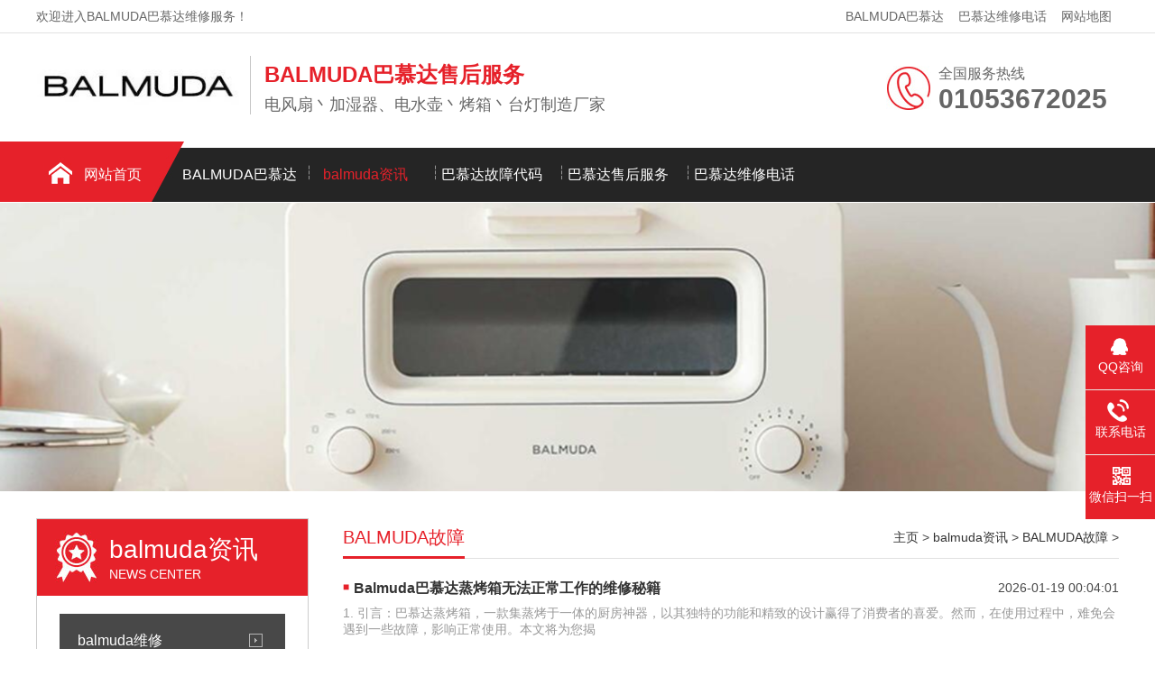

--- FILE ---
content_type: text/html
request_url: http://www.bamf.cn/a/cjwd/
body_size: 5286
content:
<!DOCTYPE html>
<html lang="zh-CN">
<head>
<meta charset="UTF-8">
<meta http-equiv="X-UA-Compatible" content="IE=Edge">
<meta name="renderer" content="webkit|ie-comp|ie-stand" />
<meta name="viewport" content="width=device-width, initial-scale=1.0, maximum-scale=1.0, user-scalable=0">
<meta http-equiv="Cache-Control" content="no-transform"/>
<meta name="applicable-device" content="pc">
<meta name="MobileOptimized" content="width"/>
<meta name="HandheldFriendly" content="true"/>
<title>BALMUDA故障-巴维屋</title>
<meta name="keywords" content="BALMUDA故障" />
<meta name="description" content="BALMUDA故障如果说设计上的高颜值和运行时的低噪音是实实在在可以被感知的优势，那么绝低的能耗与接近自然风的吹拂效果就是它隐藏的魅力。它不仅是高水准工业设计的产物，更是细节无可挑剔的艺术品。" />
<link rel="stylesheet" href="/skin/css/css.css" />
<meta http-equiv="mobile-agent" content="format=xhtml;url=https://www.bamf.cn/m/list.php?tid=23">
<script type="text/javascript">if(window.location.toString().indexOf('pref=padindex') != -1){}else{if(/AppleWebKit.*Mobile/i.test(navigator.userAgent) || (/MIDP|SymbianOS|NOKIA|SAMSUNG|LG|NEC|TCL|Alcatel|BIRD|DBTEL|Dopod|PHILIPS|HAIER|LENOVO|MOT-|Nokia|SonyEricsson|SIE-|Amoi|ZTE/.test(navigator.userAgent))){if(window.location.href.indexOf("?mobile")<0){try{if(/Android|Windows Phone|webOS|iPhone|iPod|BlackBerry/i.test(navigator.userAgent)){window.location.href="https://www.bamf.cn/m/list.php?tid=23";}else if(/iPad/i.test(navigator.userAgent)){}else{}}catch(e){}}}}</script>
</head>
<body>
<div class="header">
  <div class="top">
    <div class="container">
      <div class="fl">欢迎进入BALMUDA巴慕达维修服务！</div>
      <div class="fr"><a href="https://www.bamf.cn/a/gywm/" rel="nofollow" >BALMUDA巴慕达</a><a href="https://www.bamf.cn/a/wxdh/" rel="nofollow" >巴慕达维修电话</a><a href="/sitemap.html" rel="nofollow">网站地图</a> </div>
    </div>
  </div>
  <div id="logo">
    <div class="container">
      <div class="logo fl" aos="fade-right"><a href="/" title="BALMUDA巴慕达售后"><img src="/skin/images/logo.png" alt="BALMUDA巴慕达售后"></a></div>
      <div class="company fl" aos="fade-right">
        <h2>BALMUDA巴慕达售后服务</h2>
        <h3>电风扇丶加湿器、电水壶丶烤箱丶台灯制造厂家</h3>
      </div>
      <div class="tel fr" aos="fade-left">
        <p>全国服务热线<span>01053672025</span></p>
      </div>
    </div>
  </div>
</div>
<div class="nav ">
  <div class="container">
    <ul>
      <li class=" home"><a href="/" rel="nofollow" >网站首页</a></li>
      <li class=" m"><a href="https://www.bamf.cn/a/gywm/">BALMUDA巴慕达</a>
        <dl>
          
          <dt><a href="https://www.bamf.cn/gywm/jj/">balmuda官网</a></dt>
          
          <dt><a href="https://www.bamf.cn/gywm/wh/">巴慕达售后</a></dt>
          
        </dl>
      </li><li class="on m"><a href="https://www.bamf.cn/a/zixun/">balmuda资讯</a>
        <dl>
          
          <dt><a href="https://www.bamf.cn/a/xw/">balmuda维修</a></dt>
          
          <dt><a href="https://www.bamf.cn/a/tr/">BALMUDA新闻</a></dt>
          
          <dt><a href="https://www.bamf.cn/a/cjwd/">BALMUDA故障</a></dt>
          
        </dl>
      </li><li class=" m"><a href="https://www.bamf.cn/a/cp/">巴慕达故障代码</a>
        <dl>
          
          <dt><a href="https://www.bamf.cn/a/jsq/">巴慕达加湿器维修</a></dt>
          
          <dt><a href="https://www.bamf.cn/a/dfs/">巴慕达电风扇维修</a></dt>
          
          <dt><a href="https://www.bamf.cn/a/kx/">巴慕达烤箱售后</a></dt>
          
          <dt><a href="https://www.bamf.cn/a/td/">巴慕达台灯售后</a></dt>
          
          <dt><a href="https://www.bamf.cn/a/dsh/">巴慕达电水壶售后</a></dt>
          
          <dt><a href="https://www.bamf.cn/a/jhq/">巴慕达音箱售后</a></dt>
          
          <dt><a href="https://www.bamf.cn/a/xhfs/">巴慕达循环扇售后</a></dt>
          
        </dl>
      </li><li class=" m"><a href="https://www.bamf.cn/a/shfw/">巴慕达售后服务</a>
        <dl>
          
        </dl>
      </li><li class=" m"><a href="https://www.bamf.cn/a/wxdh/">巴慕达维修电话</a>
        <dl>
          
        </dl>
      </li>
    </ul>
  </div>
</div>

<div class="ban" style="background:url(/skin/images/7a83e3f9556c1bf9849a044ecaccc82e.jpg) no-repeat center center;"></div>
<div class="ny">
  <div class="container"> <div class="fl">
  <div class="title"><span>balmuda资讯<i>NEWS CENTER</i></span></div>
  <div class="category clearfix"> 
    <h3 ><span></span><a href="https://www.bamf.cn/a/xw/">balmuda维修</a></h3>
    
    <h3 ><span></span><a href="https://www.bamf.cn/a/tr/">BALMUDA新闻</a></h3>
    <h3 class='on'><span></span><a href='https://www.bamf.cn/a/cjwd/'>BALMUDA故障</a></h3> </div>
  <div class="contact">
    <h4><img src="/skin/images/telss.jpg"></h4>
    <p>服务热线<span>01053672025</span></p>
  </div>
</div>

    <div class="fr">
      <div class="title"><span>BALMUDA故障</span>
        <p><a href='https://www.bamf.cn/'>主页</a> > <a href='https://www.bamf.cn/a/zixun/'>balmuda资讯</a> > <a href='https://www.bamf.cn/a/cjwd/'>BALMUDA故障</a> > </p>
      </div>
      <div class="list-1"> <dl>
          <dt><a href="https://www.bamf.cn/a/cjwd/7123.html" title="Balmuda巴慕达蒸烤箱无法正常工作的维修秘籍">Balmuda巴慕达蒸烤箱无法正常工作的维修秘籍</a><span>2026-01-19 00:04:01</span></dt>
          <dd>1. 引言：巴慕达蒸烤箱，一款集蒸烤于一体的厨房神器，以其独特的功能和精致的设计赢得了消费者的喜爱。然而，在使用过程中，难免会遇到一些故障，影响正常使用。本文将为您揭</dd>
        </dl><dl>
          <dt><a href="https://www.bamf.cn/a/cjwd/7120.html" title="Balmuda巴慕达加湿器点击控制环没反应，怎么办？">Balmuda巴慕达加湿器点击控制环没反应，怎么办？</a><span>2026-01-19 00:01:02</span></dt>
          <dd>1. 突现问题：加湿器点击控制环失灵 近日，一位巴慕达（Balmuda）加湿器的用户反映，在使用过程中，加湿器的点击控制环出现了失灵的情况，无法正常控制加湿器的功能。这一问题不</dd>
        </dl><dl>
          <dt><a href="https://www.bamf.cn/a/cjwd/7117.html" title="Balmuda巴慕达加湿器解锁方法及故障关联">Balmuda巴慕达加湿器解锁方法及故障关联</a><span>2026-01-18 00:18:02</span></dt>
          <dd>1. 巴慕达加湿器概述 巴慕达加湿器，作为一款高端的智能家居产品，以其独特的日式设计和高效的功能性赢得了众多消费者的喜爱。这款加湿器不仅能够为家居环境提供舒适的湿度，还</dd>
        </dl><dl>
          <dt><a href="https://www.bamf.cn/a/cjwd/7112.html" title="Balmuda巴慕达蒸烤箱控制面板按键磨损的维修">Balmuda巴慕达蒸烤箱控制面板按键磨损的维修</a><span>2026-01-18 00:13:02</span></dt>
          <dd>1. 引言 随着科技的发展，家电产品逐渐成为我们生活中不可或缺的一部分。Balmuda巴慕达蒸烤箱作为一款高端家电，凭借其独特的功能和出色的性能，受到了许多消费者的喜爱。然而，</dd>
        </dl><dl>
          <dt><a href="https://www.bamf.cn/a/cjwd/7107.html" title="Balmuda巴慕达蒸烤箱内部电路故障排查指南">Balmuda巴慕达蒸烤箱内部电路故障排查指南</a><span>2026-01-18 00:08:01</span></dt>
          <dd>1. 引言 Balmuda巴慕达蒸烤箱作为一款高端家电产品，凭借其出色的性能和人性化设计受到了广大消费者的喜爱。然而，在使用过程中，部分用户可能会遇到内部电路故障的问题。本文将</dd>
        </dl><dl>
          <dt><a href="https://www.bamf.cn/a/cjwd/7104.html" title="Balmuda巴慕达加湿器湿度调节器失灵的解决之道">Balmuda巴慕达加湿器湿度调节器失灵的解决之道</a><span>2026-01-18 00:05:01</span></dt>
          <dd>1. 湿度调节器失灵的困扰 随着生活品质的提高，加湿器已成为许多家庭必备的家居电器。然而，在使用过程中，湿度调节器失灵的问题时常困扰着用户。Balmuda巴慕达加湿器作为一款高</dd>
        </dl><dl>
          <dt><a href="https://www.bamf.cn/a/cjwd/7101.html" title="Balmuda巴慕达电器故障，快速判断与解决方法">Balmuda巴慕达电器故障，快速判断与解决方法</a><span>2026-01-18 00:02:01</span></dt>
          <dd>1. 初步诊断：识别Balmuda巴慕达电器故障的常见信号 当Balmuda巴慕达电器出现故障时，首先需要了解一些常见的故障信号，以便快速判断问题所在。以下是一些常见的故障信号： - 电器不</dd>
        </dl><dl>
          <dt><a href="https://www.bamf.cn/a/cjwd/7094.html" title="Balmuda巴慕达电器故障维修，自己动手还是找专业">Balmuda巴慕达电器故障维修，自己动手还是找专业</a><span>2026-01-17 00:16:01</span></dt>
          <dd>1. 故障初现，决策时刻 家中电器故障，是每个家庭都可能遇到的问题。面对Balmuda巴慕达电器的故障，我们首先需要做的是冷静分析，判断是简单的小问题还是复杂的大故障。这时候，</dd>
        </dl> </div>
      <div class="pages">
        <style type="text/css">
            .pagination p{
                margin:0;
                cursor:pointer
            }
            .pagination{
                height:40px; text-align:center;
                padding:20px 0px;
            }
            .pagination a{
                display:inline-block;
                margin-right:10px;
                padding:2px 12px;
                height:24px;
                border:1px #cccccc solid;
                background:#fff;
                text-decoration:none;
                color:#808080;
                font-size:12px;
                line-height:24px;
            }
            .pagination a:hover{
                color:#e6212a;
                background: white;
                border:1px #e6212a solid;
            }
            .pagination a.cur{
                border:none;
                background:#e6212a;
                color:#fff;
            }
            .pagination p{
                display:inline-block;
                padding:2px 12px;
                font-size:12px;
                height:24px;
                line-height:24px;
                color:#bbb;
                border:1px #ccc solid;
                background:#fcfcfc;
                margin-right:8px;
            }
            .pagination p.pageRemark{
                border-style:none;
                background:none;
                margin-right:0px;
                padding:4px 0px;
                color:#666;
            }
            .pagination p.pageRemark b{
                color:red;
            }
            .pagination p.pageEllipsis{
                border-style:none;
                background:none;
                padding:4px 0px;
                color:#808080;
            }
            .dates li {font-size: 14px;margin:20px 0}
            .dates li span{float:right}
        </style>
        <div class="pagination"><p>首页</p>
<p>上一页</p>
<a class="cur">1</a>
<a href='list_23_2.html'>2</a>
<a href='list_23_3.html'>3</a>
<a href='list_23_4.html'>4</a>
<a href='list_23_5.html'>5</a>
<a href='list_23_6.html'>6</a>
<a href='list_23_7.html'>7</a>
<a href='list_23_8.html'>8</a>
<a href='list_23_9.html'>9</a>
<a href='list_23_10.html'>10</a>
<a href='list_23_11.html'>11</a>
<a href='list_23_2.html'>下一页</a>
<a href='list_23_114.html'>末页</a>
</div>
      </div>
    </div>
  </div>
</div>
<div class="footer">
  <div class="container">
    <div class="fl dh" aos="fade-right">
      <h3>快速导航</h3>
      <ul>
        
        <li><a href="https://www.bamf.cn/a/gywm/" rel="nofollow">BALMUDA巴慕达</a></li>
        
        <li><a href="https://www.bamf.cn/a/zixun/" rel="nofollow">balmuda资讯</a></li>
        
        <li><a href="https://www.bamf.cn/a/cp/" rel="nofollow">巴慕达故障代码</a></li>
        
        <li><a href="https://www.bamf.cn/a/shfw/" rel="nofollow">巴慕达售后服务</a></li>
        
        <li><a href="https://www.bamf.cn/a/wxdh/" rel="nofollow">巴慕达维修电话</a></li>
        
      </ul>
    </div>
    <div class="fl pro" aos="fade-right">
      <h3>产品中心</h3>
      <ul>
        
        <li><a href="https://www.bamf.cn/a/jsq/" rel="nofollow">巴慕达加湿器维修 </a></li>
        
        <li><a href="https://www.bamf.cn/a/dfs/" rel="nofollow">巴慕达电风扇维修 </a></li>
        
        <li><a href="https://www.bamf.cn/a/kx/" rel="nofollow">巴慕达烤箱售后 </a></li>
        
        <li><a href="https://www.bamf.cn/a/td/" rel="nofollow">巴慕达台灯售后 </a></li>
        
        <li><a href="https://www.bamf.cn/a/dsh/" rel="nofollow">巴慕达电水壶售后 </a></li>
        
        <li><a href="https://www.bamf.cn/a/jhq/" rel="nofollow">巴慕达音箱售后 </a></li>
        
        <li><a href="https://www.bamf.cn/a/xhfs/" rel="nofollow">巴慕达循环扇售后 </a></li>
        
      </ul>
    </div>
    <div class="fl contact" aos="fade-right">
      <h3>联系我们</h3>
      <p>热线电话：01053672025</p>
      <p>联系人：BALMUDA客服</p>
      <p>手机：01053672025</p>
      <p>邮箱：01053672025</p>
      <p>地址：巴幕达维修点</p>
    </div>
    <div class="fr" aos="fade-left">
      <h3>扫一扫 关注我们</h3>
      <img src="/skin/images/weixin.png"/> </div>
  </div>
</div>
<div class="copyright">
  <p class="copyright_p">网站关键词：巴慕达加湿器维修,巴慕达电风扇维修,巴慕达烤箱维修,巴慕达音箱维修,巴慕达台灯维修,巴慕达循环风扇维修,巴慕达电水壶维修,BALMUDA巴慕达售后 </p>
 <div class="copyright">
 <a href="http://www.bamf.cn">网站首页</a>丨网站地图：
<a href="http://www.bamf.cn/sitemap.xml">XML</a>
<a href="http://www.bamf.cn/rss.xml">RSS</a>
<a href="http://www.bamf.cn/sitemap.txt">TXT</a>
<a href="http://www.bamf.cn/google.xml">GOOGLE</a>
<a href="http://www.bamf.cn/sitemap.html">HTML</a>
</div>
<div class="kefu">
  <ul id="kefu">
    <li class="kefu-qq">
      <div class="kefu-main">
        <div class="kefu-left"> <a class="online-contact-btn" href="http://wpa.qq.com/msgrd?v=3&uin=632305861&site=qq&menu=yes" target="_blank" rel="nofollow"> <i></i>
          <p> QQ咨询 </p>
          </a> </div>
        <div class="kefu-right"></div>
      </div>
    </li>
    <li class="kefu-tel">
      <div class="kefu-tel-main">
        <div class="kefu-left"> <i></i>
          <p>联系电话 </p>
        </div>
        <div class="kefu-tel-right"><a href="tel:01053672025">01053672025</a> </div>
      </div>
    </li>
    <li class="kefu-weixin">
      <div class="kefu-main">
        <div class="kefu-left"> <i></i>
          <p> 微信扫一扫 </p>
        </div>
        <div class="kefu-right"> </div>
        <div class="kefu-weixin-pic"> <img src="/skin/images/weixin.png" /> </div>
      </div>
    </li>
    <li class="kefu-ftop">
      <div class="kefu-main">
        <div class="kefu-left"> <a href="javascript:;"> <i></i>
          <p>返回顶部</p>
          </a> </div>
        <div class="kefu-right"></div>
      </div>
    </li>
  </ul>
</div>
<script src="/skin/js/jquery.min.js"></script> 
<script src="/skin/js/superslide.js"></script> 
<script src="/skin/js/aos.js"></script> 
<script src="/skin/js/js.js"></script>
  <script>
(function(){
    var bp = document.createElement('script');
    var curProtocol = window.location.protocol.split(':')[0];
    if (curProtocol === 'https') {
        bp.src = 'https://zz.bdstatic.com/linksubmit/push.js';        
    }
    else {
        bp.src = 'http://push.zhanzhang.baidu.com/push.js';
    }
    var s = document.getElementsByTagName("script")[0];
    s.parentNode.insertBefore(bp, s);
})();
</script>
<script>
(function(){
var src = "https://jspassport.ssl.qhimg.com/11.0.1.js?d182b3f28525f2db83acfaaf6e696dba";
document.write('<script src="' + src + '" id="sozz"><\/script>');
})();
</script>
  
</body>
</html>